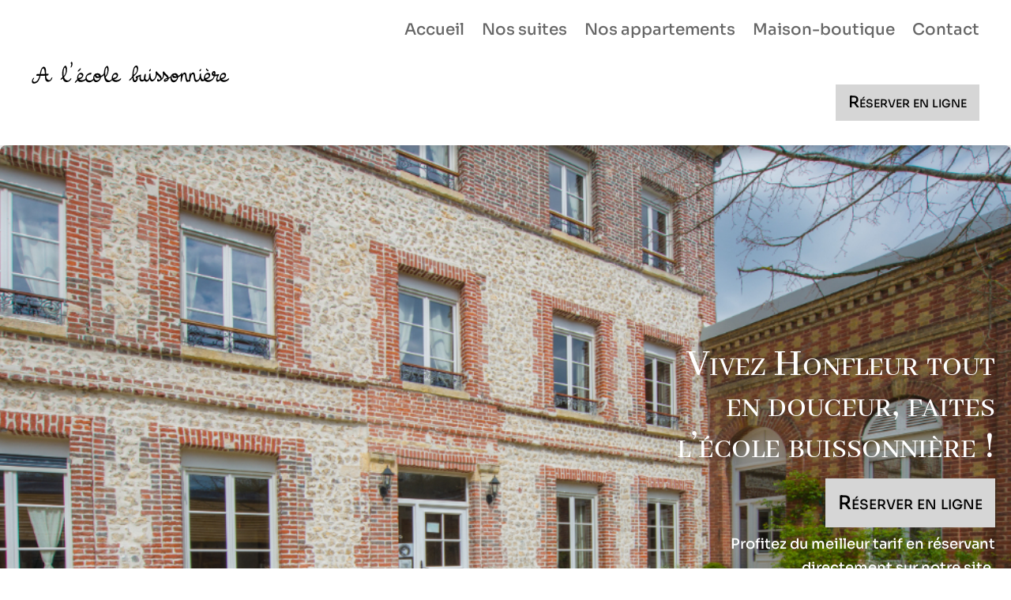

--- FILE ---
content_type: text/css
request_url: https://a-lecole-buissonniere.com/wp-content/et-cache/77/et-core-unified-77.min.css?ver=1754809983
body_size: 65
content:
.reserve{background-color:#d6d6d6;color:black;padding:16px;font-variant-caps:small-caps}.mosaique .dipl_masonry_gallery_item img{height:400px;object-fit:cover}

--- FILE ---
content_type: text/css
request_url: https://a-lecole-buissonniere.com/wp-content/et-cache/77/et-core-unified-tb-107-tb-115-deferred-77.min.css?ver=1754809983
body_size: 13809
content:
.et_pb_section_0_tb_header.et_pb_section{padding-top:0px;padding-right:40px;padding-bottom:0px;padding-left:40px}.et_pb_section_0_tb_header{z-index:10;box-shadow:0px 2px 18px 0px rgba(0,0,0,0.3)}.et_pb_sticky.et_pb_section_0_tb_header{box-shadow:0px 2px 18px 0px rgba(0,0,0,0.3)}.et_pb_row_0_tb_header.et_pb_row{padding-top:0px!important;padding-bottom:0px!important;padding-top:0px;padding-bottom:0px}.et_pb_row_0_tb_header,body #page-container .et-db #et-boc .et-l .et_pb_row_0_tb_header.et_pb_row,body.et_pb_pagebuilder_layout.single #page-container #et-boc .et-l .et_pb_row_0_tb_header.et_pb_row,body.et_pb_pagebuilder_layout.single.et_full_width_page #page-container #et-boc .et-l .et_pb_row_0_tb_header.et_pb_row{width:100%;max-width:2560px}.et_pb_menu_0_tb_header.et_pb_menu ul li a{font-size:20px}.et_pb_menu_0_tb_header.et_pb_menu{background-color:#ffffff}.et_pb_menu_0_tb_header.et_pb_menu .nav li ul{background-color:#ffffff!important;border-color:#242424}.et_pb_menu_0_tb_header.et_pb_menu .et_mobile_menu{border-color:#242424}.et_pb_menu_0_tb_header.et_pb_menu .et_mobile_menu,.et_pb_menu_0_tb_header.et_pb_menu .et_mobile_menu ul{background-color:#ffffff!important}.et_pb_menu_0_tb_header .et_pb_menu_inner_container>.et_pb_menu__logo-wrap,.et_pb_menu_0_tb_header .et_pb_menu__logo-slot{width:auto;max-width:100%}.et_pb_menu_0_tb_header .et_pb_menu_inner_container>.et_pb_menu__logo-wrap .et_pb_menu__logo img,.et_pb_menu_0_tb_header .et_pb_menu__logo-slot .et_pb_menu__logo-wrap img{height:auto;max-height:none}.et_pb_menu_0_tb_header .mobile_nav .mobile_menu_bar:before,.et_pb_menu_0_tb_header .et_pb_menu__icon.et_pb_menu__search-button,.et_pb_menu_0_tb_header .et_pb_menu__icon.et_pb_menu__close-search-button,.et_pb_menu_0_tb_header .et_pb_menu__icon.et_pb_menu__cart-button{color:#242424}@media only screen and (max-width:980px){.et_pb_row_0_tb_header.et_pb_row{padding-top:20px!important;padding-bottom:20px!important;padding-top:20px!important;padding-bottom:20px!important}}@media only screen and (max-width:767px){.et_pb_row_0_tb_header.et_pb_row{padding-top:20px!important;padding-bottom:20px!important;padding-top:20px!important;padding-bottom:20px!important}}.et_pb_section_0_tb_footer.et_pb_section{padding-top:0px;padding-bottom:0px;background-color:#d6d6d6!important}.et_pb_section_0_tb_footer{z-index:10;box-shadow:0px 2px 18px 0px rgba(0,0,0,0.3)}.et_pb_row_0_tb_footer.et_pb_row{padding-right:20px!important;padding-left:20px!important;padding-right:20px;padding-left:20px}.et_pb_row_0_tb_footer,body #page-container .et-db #et-boc .et-l .et_pb_row_0_tb_footer.et_pb_row,body.et_pb_pagebuilder_layout.single #page-container #et-boc .et-l .et_pb_row_0_tb_footer.et_pb_row,body.et_pb_pagebuilder_layout.single.et_full_width_page #page-container #et-boc .et-l .et_pb_row_0_tb_footer.et_pb_row{width:100%;max-width:1440px}body #page-container .et_pb_section .et_pb_contact_form_0_tb_footer.et_pb_contact_form_container.et_pb_module .et_pb_button{color:#FFFFFF!important;border-width:0px!important;border-radius:0px;background-color:#242424!important}body #page-container .et_pb_section .et_pb_contact_form_0_tb_footer.et_pb_contact_form_container.et_pb_module .et_pb_button,body #page-container .et_pb_section .et_pb_contact_form_0_tb_footer.et_pb_contact_form_container.et_pb_module .et_pb_button:hover{padding:0.3em 1em!important}body #page-container .et_pb_section .et_pb_contact_form_0_tb_footer.et_pb_contact_form_container.et_pb_module .et_pb_button:before,body #page-container .et_pb_section .et_pb_contact_form_0_tb_footer.et_pb_contact_form_container.et_pb_module .et_pb_button:after{display:none!important}.et_pb_row_1_tb_footer{background-color:#242424}.et_pb_row_1_tb_footer.et_pb_row{padding-top:8px!important;padding-bottom:8px!important;padding-top:8px;padding-bottom:8px}.et_pb_row_1_tb_footer,body #page-container .et-db #et-boc .et-l .et_pb_row_1_tb_footer.et_pb_row,body.et_pb_pagebuilder_layout.single #page-container #et-boc .et-l .et_pb_row_1_tb_footer.et_pb_row,body.et_pb_pagebuilder_layout.single.et_full_width_page #page-container #et-boc .et-l .et_pb_row_1_tb_footer.et_pb_row{width:100%;max-width:2560px}.et_pb_text_1_tb_footer.et_pb_text,.et_pb_menu_0_tb_footer.et_pb_menu ul li.current-menu-item a,.et_pb_menu_0_tb_footer.et_pb_menu .nav li ul.sub-menu a,.et_pb_menu_0_tb_footer.et_pb_menu .nav li ul.sub-menu li.current-menu-item a,.et_pb_menu_0_tb_footer.et_pb_menu .et_mobile_menu a{color:#EEEDEB!important}.et_pb_text_1_tb_footer{line-height:2.9em;line-height:2.9em;margin-bottom:0px!important}.et_pb_menu_0_tb_footer.et_pb_menu ul li a{text-transform:uppercase;font-size:20px;color:#FFFFFF!important;letter-spacing:1px}.et_pb_menu_0_tb_footer.et_pb_menu{background-color:RGBA(255,255,255,0)}.et_pb_menu_0_tb_footer{z-index:21;position:relative}.et_pb_menu_0_tb_footer.et_pb_menu .nav li ul,.et_pb_menu_0_tb_footer.et_pb_menu .et_mobile_menu,.et_pb_menu_0_tb_footer.et_pb_menu .et_mobile_menu ul{background-color:#242424!important}.et_pb_menu_0_tb_footer.et_pb_menu .et-menu-nav>ul.upwards li ul,.et_pb_menu_0_tb_footer.et_pb_menu .et_mobile_menu{border-color:#242424}.et_pb_menu_0_tb_footer .et_pb_menu_inner_container>.et_pb_menu__logo-wrap,.et_pb_menu_0_tb_footer .et_pb_menu__logo-slot{width:auto;max-width:100%}.et_pb_menu_0_tb_footer .et_pb_menu_inner_container>.et_pb_menu__logo-wrap .et_pb_menu__logo img,.et_pb_menu_0_tb_footer .et_pb_menu__logo-slot .et_pb_menu__logo-wrap img{height:auto;max-height:none}.et_pb_menu_0_tb_footer .mobile_nav .mobile_menu_bar:before,.et_pb_menu_0_tb_footer .et_pb_menu__icon.et_pb_menu__search-button,.et_pb_menu_0_tb_footer .et_pb_menu__icon.et_pb_menu__close-search-button,.et_pb_menu_0_tb_footer .et_pb_menu__icon.et_pb_menu__cart-button{color:#EEEDEB}.et_pb_social_media_follow_network_0_tb_footer a.icon{background-color:#ea2c59!important}.et_pb_menu_0_tb_footer.et_pb_module{margin-left:auto!important;margin-right:auto!important}@media only screen and (max-width:980px){.et_pb_menu_0_tb_footer{max-width:50%}}@media only screen and (max-width:767px){.et_pb_menu_0_tb_footer{max-width:100%}}.et_pb_section_0.et_pb_section{padding-top:0px;padding-bottom:0px}.et_pb_row_0.et_pb_row{padding-top:0px!important;padding-bottom:0px!important;padding-top:0px;padding-bottom:0px}.et_pb_row_0,body #page-container .et-db #et-boc .et-l .et_pb_row_0.et_pb_row,body.et_pb_pagebuilder_layout.single #page-container #et-boc .et-l .et_pb_row_0.et_pb_row,body.et_pb_pagebuilder_layout.single.et_full_width_page #page-container #et-boc .et-l .et_pb_row_0.et_pb_row,.et_pb_row_1,body #page-container .et-db #et-boc .et-l .et_pb_row_1.et_pb_row,body.et_pb_pagebuilder_layout.single #page-container #et-boc .et-l .et_pb_row_1.et_pb_row,body.et_pb_pagebuilder_layout.single.et_full_width_page #page-container #et-boc .et-l .et_pb_row_1.et_pb_row{width:100%;max-width:2560px}.et_pb_text_0 h1{font-family:'Abhaya Libre',Georgia,"Times New Roman",serif;font-variant:small-caps;font-size:52px}.et_pb_text_0 h2{font-family:'Abhaya Libre',Georgia,"Times New Roman",serif;font-size:38px}.et_pb_text_0{background-image:initial;padding-top:35vh!important;padding-right:20px!important;padding-bottom:35vh!important;padding-left:65vw!important}.et_pb_section_1.et_pb_section{padding-top:0px;padding-bottom:0px;background-color:#e5e3df!important}.et_pb_row_1.et_pb_row{padding-top:40px!important;padding-right:40px!important;padding-bottom:40px!important;padding-left:40px!important;padding-top:40px;padding-right:40px;padding-bottom:40px;padding-left:40px}.et_pb_text_1{font-weight:300}.et_pb_text_1 h2{font-family:'Abhaya Libre',Georgia,"Times New Roman",serif;font-size:100px}.et_pb_text_2{line-height:2em;font-family:'Dancing Script',handwriting;font-weight:300;font-size:22px;line-height:2em;padding-top:250px!important}.et_pb_text_2 h2{font-size:30px}body #page-container .et_pb_section .et_pb_button_0{color:#FFFFFF!important;border-width:0px!important;border-radius:0px;font-variant:small-caps!important;background-color:#000000}body #page-container .et_pb_section .et_pb_button_0,body #page-container .et_pb_section .et_pb_button_0:hover,body #page-container .et_pb_section .et_pb_button_1,body #page-container .et_pb_section .et_pb_button_1:hover{padding:0.3em 1em!important}body #page-container .et_pb_section .et_pb_button_0:before,body #page-container .et_pb_section .et_pb_button_0:after,body #page-container .et_pb_section .et_pb_button_1:before,body #page-container .et_pb_section .et_pb_button_1:after{display:none!important}.et_pb_button_0,.et_pb_button_0:after,.et_pb_button_1,.et_pb_button_1:after{transition:all 300ms ease 0ms}.et_pb_image_0,.et_pb_image_1,.et_pb_image_2{background-color:#e5e3df;padding-top:10px;padding-right:10px;padding-bottom:10px;padding-left:10px;object-fit:cover;text-align:center}.et_pb_row_3,body #page-container .et-db #et-boc .et-l .et_pb_row_3.et_pb_row,body.et_pb_pagebuilder_layout.single #page-container #et-boc .et-l .et_pb_row_3.et_pb_row,body.et_pb_pagebuilder_layout.single.et_full_width_page #page-container #et-boc .et-l .et_pb_row_3.et_pb_row,.et_pb_row_4,body #page-container .et-db #et-boc .et-l .et_pb_row_4.et_pb_row,body.et_pb_pagebuilder_layout.single #page-container #et-boc .et-l .et_pb_row_4.et_pb_row,body.et_pb_pagebuilder_layout.single.et_full_width_page #page-container #et-boc .et-l .et_pb_row_4.et_pb_row{max-width:1440px}.ba_icon_box_0 .dtq-iconbox-inner,.ba_icon_box_1 .dtq-iconbox-inner,.ba_icon_box_2 .dtq-iconbox-inner,.ba_icon_box_3 .dtq-iconbox-inner,.ba_icon_box_4 .dtq-iconbox-inner,.ba_icon_box_5 .dtq-iconbox-inner{border-width:0px!important;border-color:#EBEBEB;padding:60px 30px 60px 30px}.ba_icon_box_0 .dtq-iconbox__icon,.ba_icon_box_1 .dtq-iconbox__icon,.ba_icon_box_2 .dtq-iconbox__icon,.ba_icon_box_3 .dtq-iconbox__icon,.ba_icon_box_4 .dtq-iconbox__icon,.ba_icon_box_5 .dtq-iconbox__icon{font-family:FontAwesome!important;font-weight:900!important;transform:rotate(0deg)}.ba_icon_box_0 .dtq-iconbox,.ba_icon_box_1 .dtq-iconbox,.ba_icon_box_2 .dtq-iconbox,.ba_icon_box_3 .dtq-iconbox,.ba_icon_box_4 .dtq-iconbox,.ba_icon_box_5 .dtq-iconbox,.et_pb_image_3{text-align:center}.ba_icon_box_0 .dtq-iconbox__icon-wrap,.ba_icon_box_1 .dtq-iconbox__icon-wrap,.ba_icon_box_2 .dtq-iconbox__icon-wrap,.ba_icon_box_3 .dtq-iconbox__icon-wrap,.ba_icon_box_4 .dtq-iconbox__icon-wrap,.ba_icon_box_5 .dtq-iconbox__icon-wrap{justify-content:center;margin-bottom:10px}.ba_icon_box_0 .dtq-iconbox__icon i,.ba_icon_box_0 .dtq-iconbox__icon img,.ba_icon_box_1 .dtq-iconbox__icon i,.ba_icon_box_1 .dtq-iconbox__icon img,.ba_icon_box_2 .dtq-iconbox__icon i,.ba_icon_box_2 .dtq-iconbox__icon img,.ba_icon_box_3 .dtq-iconbox__icon i,.ba_icon_box_3 .dtq-iconbox__icon img,.ba_icon_box_4 .dtq-iconbox__icon i,.ba_icon_box_4 .dtq-iconbox__icon img,.ba_icon_box_5 .dtq-iconbox__icon i,.ba_icon_box_5 .dtq-iconbox__icon img{transform:rotate(-0deg)}.ba_icon_box_0 .dtq-iconbox__icon i,.ba_icon_box_1 .dtq-iconbox__icon i,.ba_icon_box_2 .dtq-iconbox__icon i,.ba_icon_box_3 .dtq-iconbox__icon i,.ba_icon_box_4 .dtq-iconbox__icon i,.ba_icon_box_5 .dtq-iconbox__icon i{font-size:60px;color:#b5ab7b}.ba_icon_box_0 .dtq-iconbox__title,.ba_icon_box_1 .dtq-iconbox__title,.ba_icon_box_2 .dtq-iconbox__title,.ba_icon_box_3 .dtq-iconbox__title,.ba_icon_box_4 .dtq-iconbox__title,.ba_icon_box_5 .dtq-iconbox__title{padding-bottom:10px}.ba_icon_box_0 .dtq-iconbox__badge,.ba_icon_box_1 .dtq-iconbox__badge,.ba_icon_box_2 .dtq-iconbox__badge,.ba_icon_box_3 .dtq-iconbox__badge,.ba_icon_box_4 .dtq-iconbox__badge,.ba_icon_box_5 .dtq-iconbox__badge{position:absolute;z-index:999;right:15px;top:15px;transform: translateX(0) translateY(0);background-color:#efefef!important;padding-top:5px;padding-right:15px;padding-bottom:5px;padding-left:15px}body #page-container .et_pb_section .et_pb_button_1{color:#000000!important;border-width:0px!important;border-radius:0px;font-variant:small-caps!important;background-color:#d6d6d6}.ba_logo_grid_child_0 .dtq-logo-grid__item,.ba_logo_grid_child_1 .dtq-logo-grid__item,.ba_logo_grid_child_2 .dtq-logo-grid__item,.ba_logo_grid_child_3 .dtq-logo-grid__item,.ba_logo_grid_child_4 .dtq-logo-grid__item,.ba_logo_grid_child_5 .dtq-logo-grid__item,.ba_logo_grid_child_6 .dtq-logo-grid__item,.ba_logo_grid_child_7 .dtq-logo-grid__item,.ba_logo_grid_child_8 .dtq-logo-grid__item{background-color:#e2e5ed!important;padding-top:50px!important;padding-right:50px!important;padding-bottom:50px!important;padding-left:50px!important}.et_pb_column_0,.et_pb_column_1,.et_pb_column_2,.et_pb_column_3,.et_pb_column_4,.et_pb_column_6,.et_pb_column_7,.et_pb_column_8,.et_pb_column_12{border-radius:8px 8px 8px 8px;overflow:hidden}@media only screen and (max-width:980px){.et_pb_text_0 h1{font-size:52px}.et_pb_text_0 h2{font-size:38px}.et_pb_text_0{background-size:cover;background-color:initial;padding-top:40px!important;padding-right:40px!important;padding-bottom:40px!important;padding-left:40px!important}.et_pb_text_1 h2{font-size:100px}.et_pb_text_2{padding-top:0px!important}.et_pb_image_0,.et_pb_image_1,.et_pb_image_2{background-image:initial;background-color:initial;padding-top:0px;padding-right:0px;padding-bottom:0px;padding-left:0px}.et_pb_image_0 .et_pb_image_wrap img,.et_pb_image_1 .et_pb_image_wrap img,.et_pb_image_2 .et_pb_image_wrap img,.et_pb_image_3 .et_pb_image_wrap img{width:auto}}@media only screen and (max-width:767px){.et_pb_text_0 h1,.et_pb_text_1 h2{font-size:40px}.et_pb_text_0 h2{font-size:30px}.et_pb_text_0{padding-right:20px!important;padding-left:20px!important}.et_pb_text_2{padding-top:0px!important}.et_pb_image_0,.et_pb_image_1,.et_pb_image_2{background-image:initial;padding-top:0px;padding-right:0px;padding-bottom:0px;padding-left:0px}.et_pb_image_0 .et_pb_image_wrap img,.et_pb_image_1 .et_pb_image_wrap img,.et_pb_image_2 .et_pb_image_wrap img,.et_pb_image_3 .et_pb_image_wrap img{width:auto}}

--- FILE ---
content_type: image/svg+xml
request_url: https://a-lecole-buissonniere.com/wp-content/uploads/2024/02/logo-black.svg
body_size: 12073
content:
<?xml version="1.0" encoding="utf-8"?>
<!-- Generator: Adobe Illustrator 16.0.0, SVG Export Plug-In . SVG Version: 6.00 Build 0)  -->
<!DOCTYPE svg PUBLIC "-//W3C//DTD SVG 1.1//EN" "http://www.w3.org/Graphics/SVG/1.1/DTD/svg11.dtd">
<svg version="1.1" id="Layer_1" xmlns="http://www.w3.org/2000/svg" xmlns:xlink="http://www.w3.org/1999/xlink" x="0px" y="0px"
	 width="253.25px" height="28.25px" viewBox="0 0 253.25 28.25" enable-background="new 0 0 253.25 28.25" xml:space="preserve">
<g>
	<path fill="#000000" d="M25.031,21.291c-1.252,4.389-5.727,1.811-6.147-1.072c-0.115-0.788-0.169-1.585-0.208-2.384
		c0.644-0.045,1.288-0.099,1.931-0.168c0.825-0.09,1.709-2.271,0.89-2.186c-0.966,0.104-1.933,0.172-2.9,0.225
		c-0.013-0.439-0.027-0.879-0.05-1.316c-0.108-2.083,0.146-6.694-2.26-7.739c-2.5-1.084-4.436,3.491-4.88,5.092
		c-0.372,1.337-0.648,2.698-0.925,4.059c-1.113-0.014-2.227-0.028-3.341-0.033c-0.822-0.004-1.772,2.18-0.89,2.184
		c1.257,0.006,2.513,0.023,3.768,0.039c-0.44,1.958-1.137,3.81-2.279,5.473c-0.938,1.348-2.216,2.139-3.837,2.371
		c-1.529,0.182-3.273-1.814-1.427-3.281c0.577-0.459,1.155-2.738,0.114-1.912c-3.345,2.66-3.34,8.85,2.231,6.965
		c4.004-1.353,5.543-5.434,6.545-9.603c1.892,0.016,3.783,0.01,5.673-0.074c0.051,1.589,0.127,3.177,0.427,4.733
		c0.365,1.891,2.236,3.416,4.207,2.992c2.588-0.559,4.169-2.422,4.875-4.898C26.982,19.236,25.27,20.455,25.031,21.291z
		 M11.856,15.814c0.396-1.87,0.752-3.666,1.245-5.134c1.225-3.646,2.814-1.625,3.29,0.066c0.338,1.205,0.407,2.502,0.5,3.744
		c0.032,0.426,0.054,0.855,0.073,1.285C15.262,15.828,13.56,15.83,11.856,15.814z"/>
	<path fill="#000000" d="M49.526,21.891c-2.492,4.348-6.934,1.522-8.032-1.946c2.456-2.698,4-6.183,3.83-9.908
		c-0.07-1.54-0.217-3.535-1.41-4.654c-1.084-1.019-2.644,1.56-3.002,2.153c-2,3.309-2.135,8.312-1.352,12.38
		c-0.528,0.432-1.083,0.828-1.655,1.178c-0.653,0.4-1.281,2.627-0.115,1.912c0.746-0.456,1.455-0.976,2.125-1.543
		c0.09,0.338,0.185,0.67,0.288,0.986c1.761,5.434,7.993,4.199,10.372,0.049C51.297,21.236,50.25,20.629,49.526,21.891z
		 M41.246,10.402c0.104-0.571,0.897-3.835,1.769-2.521c0.655,0.985,0.686,2.651,0.737,3.78c0.118,2.568-0.97,4.886-2.622,6.749
		C40.66,15.79,40.783,12.975,41.246,10.402z"/>
	<path fill="#000000" d="M50.188,2.309c1.082,1.215,0.546,2.776-0.086,4.081c-0.133,0.275-0.3,1.094,0.222,1.104
		c0.545,0.012,0.916-0.674,1.112-1.079c0.844-1.743,1.663-4.325,0.199-5.968C50.995-0.272,49.667,1.725,50.188,2.309z"/>
	<path fill="#000000" d="M113.747,21.584c-2.005,1.982-6.231,2.83-8.287,1.044c1.378-0.493,2.722-0.883,3.844-2.046
		c0.909-0.943,1.592-2.564,1.398-3.891c-0.55-3.759-4.716-2.632-6.414-0.469c-1.122,1.428-1.95,3.93-1.559,5.967
		c-2.322,3.52-6.658,1.494-7.743-1.852c-0.041-0.125-0.071-0.255-0.107-0.382c2.921-3.393,4.35-7.335,3.633-11.878
		c-0.724-4.588-3.569-2.255-4.784,0.729c-0.757,1.86-1.118,4.049-1.167,6.274c-0.087,0.094-0.175,0.202-0.258,0.34
		c-0.799,1.333-2.109,2.153-3.565,2.659c-0.583-2.641-3.205-3.683-5.201-3.104c-3.238,0.008-4.914,3.805-4.597,7.001
		c-0.01,0.012-0.019,0.019-0.029,0.031c-2.062,2.473-6.212,3.246-8.001,0.086c-1.859-3.283,1.623-5.721,4.58-5.619
		c0.818,0.029,1.786-2.152,0.89-2.183c-4.216-0.145-7.69,3.429-7.467,7.605c-2.037,1.748-4.825,2.395-7.297,1.136
		c-0.197-0.1-0.372-0.224-0.537-0.358c0.293-0.121,0.603-0.235,0.951-0.337c1.843-0.541,3.079-1.793,3.873-3.492
		c1.613-3.449-2.019-5.876-4.889-3.851c-2.226,1.572-3.199,4.876-2.575,7.511c-0.723,0.864-1.352,1.834-2.301,2.502
		c-0.616,0.434-1.218,2.689-0.114,1.912c0.759-0.537,1.354-1.109,1.953-1.818c0.361-0.427,0.701-0.788,1.044-1.106
		c2.078,3.504,7.69,1.608,10.212-0.527c0.668,1.71,2.327,2.818,4.2,2.929c2.249,0.133,4.371-1.269,5.838-2.882
		c0.251,0.718,0.625,1.356,1.144,1.837c1.61,1.492,4.462,0.592,5.888-0.682c1.413-1.262,2.384-2.978,2.544-4.831
		c1.501-0.591,2.708-1.382,3.759-2.73c0.146,2.162,0.575,4.279,1.285,6.075c1.783,4.506,6.826,3.265,9.333,0.355
		c0.161,0.27,0.352,0.523,0.586,0.747c3.004,2.855,7.561,1.52,10.229-1.119C114.664,22.549,114.872,20.471,113.747,21.584z
		 M61.288,16.635c1.259-0.891,3.014,0.004,3.354,1.361c0.479,1.898-2.984,2.461-4.063,2.854c-0.201,0.073-0.379,0.171-0.556,0.27
		C59.491,19.555,59.923,17.598,61.288,16.635z M86.675,18.588c-0.472,0.075-0.943,0.135-1.402,0.167
		c-0.617,0.043-1.192-0.061-1.766-0.291c-1.025-0.414-0.382-1.729,0.523-1.689C85.118,16.823,86.083,17.776,86.675,18.588z
		 M83.075,23.881c-2.648-0.194-3.443-4.582-1.833-6.16c-0.038,0.344-0.048,0.708,0.005,1.113c0.342,2.598,3.422,2.254,5.331,1.736
		c0.261-0.071,0.505-0.145,0.752-0.218C87.411,22.374,85.226,24.039,83.075,23.881z M94.382,12.311
		c0.105-1.394,0.348-2.908,0.982-4.17c0.93-1.842,1.437,0.786,1.571,1.442c0.681,3.302-0.322,6.307-2.414,8.833
		C94.183,16.407,94.231,14.3,94.382,12.311z M108.005,16.555c1.947,0.695,0.914,2.885-0.485,3.49
		c-0.992,0.432-2.045,0.606-3.025,1.082c-0.139-0.44-0.223-0.933-0.211-1.508C104.326,17.525,105.845,15.781,108.005,16.555z"/>
	<path fill="#000000" d="M252.137,21.584c-2.004,1.981-6.231,2.829-8.287,1.044c1.378-0.493,2.723-0.884,3.844-2.046
		c0.909-0.943,1.591-2.566,1.396-3.891c-0.549-3.758-4.715-2.632-6.413-0.469c-1.157,1.475-2.007,4.096-1.519,6.167
		c-0.804,0.651-2.206,1.508-2.901,0.533c-0.987-1.387,1.156-4.549,1.684-5.879c0.15-0.383,0.275-1.258-0.409-1.072
		c-1.207,0.327-2.824,0.742-4.265,0.607c0.382-1.518,0.627-3.423-0.455-4.199c-1.926-1.381-3.974,1.49-4.008,3.179
		c-0.036,1.879,1.156,2.703,2.691,2.987c-0.33,1.127-0.821,2.208-1.39,2.855c-0.065,0.048-0.135,0.106-0.212,0.183
		c-2.004,1.983-6.23,2.83-8.287,1.044c1.378-0.494,2.723-0.884,3.844-2.046c0.909-0.943,1.591-2.566,1.397-3.891
		c-0.549-3.759-4.716-2.632-6.413-0.469c-1.189,1.516-2.054,4.243-1.475,6.338c-3.722,1.767-3.878-4.571-4.027-7.293
		c-0.056-1.025-1.579,0.666-1.587,1.281c-0.026,2.357-0.245,7.012-3.414,7.029c-0.009,0-0.018,0.008-0.027,0.008
		c-4.019,0.369-0.688-10.669-5.29-9.676c-1.35,0.292-2.244,1.602-2.865,2.955c0.048-0.648,0.096-1.296,0.129-1.946
		c0.071-1.358-1.559,0.295-1.599,1.055c-0.124,2.376-0.376,4.744-0.501,7.12c-2.545,2.028-2.966-2.23-3.181-4.038
		c-0.203-1.695,0.085-4.42-1.904-5.105c-1.688-0.582-2.972,1.408-3.717,2.982c0.05-0.671,0.099-1.342,0.135-2.015
		c0.037-0.701-0.379-0.598-0.796-0.231c-0.243,0.042-0.532,0.237-0.788,0.661c-0.83,1.375-2.225,2.224-3.761,2.742
		c-0.028-0.128-0.061-0.254-0.101-0.376c-0.862-2.642-3.178-3.391-4.982-2.71c-0.031-0.007-0.047-0.031-0.084-0.031
		c-2.099,0.019-3.6,1.701-4.284,3.761c-0.666,0.767-1.602,1.25-2.604,1.597c-0.642-2.918-4.736-5.399-6.219-7.827
		c-0.481-0.785-1.717,1.101-1.512,1.685c0.752,2.143,0.447,5.613-1.358,7.32c0.384-3.564-4.632-6.259-6.316-9.004
		c-0.484-0.788-1.709,1.103-1.511,1.685c0.904,2.662-0.216,7.146-2.803,8.558c-0.053,0.029-0.105,0.072-0.158,0.122
		c-3.294,1.634-3.527-5.527-3.647-7.602c-0.061-1.025-1.584,0.664-1.588,1.281c-0.011,2.206,0.086,7.022-2.997,6.833
		c-1.043-0.164-1.613-1.082-1.869-2.223c0.452-1.767,0.497-3.726,0.434-5.09c-0.06-1.26-1.246-0.008-1.467,0.514
		c-0.52,1.236-0.91,3.532-0.646,5.501c-0.297,0.562-0.738,0.971-1.398,1.075c-3.851,0.611-2.681-3.928-2.517-6.086
		c0.041-0.535-0.194-0.595-0.495-0.429c-0.071-0.053-0.177-0.061-0.333,0.009c-1.656,0.734-3.317,1.408-5.024,2.01
		c-0.517,0.184-1.602,1.662-0.865,2.107c1.527,0.766,1.229,1.816-0.893,3.154c-0.758-0.236-1.1-1.043-1.311-1.703
		c-0.289-0.908-0.359-1.9-0.445-2.844c-0.012-0.133-0.009-0.27-0.019-0.404c0.979-0.94,2.002-1.822,2.9-2.879
		c1.97-2.321,2.989-4.863,2.843-7.914c-0.091-1.901-1.159-3.707-3.282-2.875c-1.792,0.703-2.593,3.155-3.108,4.797
		c-0.849,2.695-1.021,5.674-0.999,8.503c-1.046,1.303-1.865,2.762-3.35,3.749c-0.63,0.42-1.245,2.664-0.115,1.912
		c1.341-0.891,2.272-1.922,3.23-3.217c0.086-0.116,0.178-0.223,0.267-0.335c0.059,1.802,0.306,4.035,1.644,4.946
		c3.044,2.072,6.242-2.777,5.018-5.649c0.891-0.349,1.775-0.715,2.655-1.099c-0.197,1.537-0.544,3.137-0.023,4.62
		c0.584,1.66,2.558,2.072,4.095,1.654c0.836-0.228,1.485-0.717,1.991-1.364c0.377,0.825,0.979,1.435,1.861,1.669
		c0.046,0.026,0.08,0.064,0.143,0.072c0.069,0.009,0.128,0,0.195,0.005c0.025,0.003,0.045,0.013,0.07,0.016
		c0.02,0.002,0.04-0.012,0.06-0.012c2.326,0.122,3.665-1.597,4.417-3.769c0.676,2.679,2.064,4.774,5.016,2.64
		c0.043-0.031,0.086-0.074,0.128-0.122c2.232-1.544,3.841-4.762,4.231-7.797c1.299,1.284,2.761,2.421,3.791,3.955
		c0.667,0.994,1.006,2.148-0.251,2.668c-0.519,0.211-1.991,0.311-1.833-0.646c0.26-1.564-1.369-0.352-1.517,0.537
		c-0.518,3.117,2.558,2.689,4.299,1.249c0.026-0.009,0.049-0.013,0.078-0.028c2.645-1.31,4.377-4.499,4.724-7.641
		c1.389,1.345,2.937,2.548,3.897,4.256c-0.251,0.062-0.497,0.123-0.734,0.184c-1.151,0.292-2.257,0.573-2.95,1.59
		c-0.147,0.143-0.284,0.308-0.375,0.503c-1.763,3.77,3.359,2.408,4.805,0.764c0.722-0.821,1.083-1.606,1.186-2.361
		c0.816-0.322,1.557-0.749,2.205-1.295c-0.273,2.146,0.311,4.364,1.988,5.414c3.628,2.27,7.357-2.095,7.853-5.789
		c1.412-0.536,2.581-1.241,3.602-2.363c-0.181,2.546-0.442,5.087-0.472,7.642c-0.016,1.375,1.581-0.297,1.599-1.057
		c0.051-2.139,0.658-4.414,1.437-6.393c0.357-0.912,0.85-2.047,1.979-1.461c0.807,0.422,0.763,1.564,0.856,2.348
		c0.245,2.051,0.295,4.232,1.185,6.133c0.841,1.802,2.487,1.153,3.72,0.241c-0.001,0.063-0.006,0.125-0.006,0.188
		c-0.015,1.375,1.582-0.297,1.599-1.057c0.037-1.732,0.505-3.508,0.993-5.158c0.288-0.967,1.629-4.492,2.95-2.199
		c1.123,1.951,0.031,9.482,3.831,9.02c0.008-0.001,0.016-0.008,0.024-0.01c2.455-0.045,3.925-1.871,4.777-4.118
		c0.122,0.524,0.275,1.043,0.474,1.554c1.019,2.623,3.416,2.122,5.325,0.785c0.087,0.105,0.175,0.211,0.276,0.307
		c2.996,2.848,7.536,1.526,10.207-1.099c1.2-1.188,1.938-2.926,2.47-4.518c1.16,0.038,2.385-0.135,3.376-0.341
		c-1.007,2.1-2.37,4.821-1.028,6.702c1.118,1.569,3.854-0.492,4.755-1.302c0.135,0.198,0.284,0.388,0.462,0.558
		c3.003,2.857,7.561,1.52,10.229-1.119C253.055,22.549,253.263,20.471,252.137,21.584z M134.493,7.891
		c0.807,1.015,0.454,3.049,0.2,4.209c-0.453,2.082-2.428,3.602-4.019,4.934c-0.003-2.292,0.275-4.615,0.779-6.814
		C131.723,9.042,132.86,5.842,134.493,7.891z M172.742,23.371c-0.249,0.094-1.912,0.404-1.633-0.195
		c0.074-0.159,0.111-0.285,0.138-0.401c0.674-0.322,1.941-0.56,2.919-0.757C174.113,22.653,173.563,23.062,172.742,23.371z
		 M185.347,18.074c0.16,0.166,0.296,0.336,0.416,0.508c-0.485,0.078-0.967,0.141-1.435,0.174c-0.462,0.034-3.291-0.802-2.487-1.637
		c0.161-0.042,0.322-0.139,0.47-0.296C183.359,16.394,184.692,17.396,185.347,18.074z M182.331,23.902
		c-2.828-0.05-3.783-4.842-1.891-6.31c-0.122,0.515-0.156,1.09-0.072,1.726c0.293,2.232,3.882,1.627,5.265,1.252
		c0.245-0.066,0.473-0.136,0.706-0.204C186.334,22.25,184.511,23.94,182.331,23.902z M226.154,16.555
		c1.948,0.697,0.914,2.885-0.484,3.49c-0.993,0.432-2.046,0.606-3.026,1.082c-0.139-0.44-0.223-0.933-0.211-1.508
		C222.476,17.525,223.995,15.781,226.154,16.555z M232.925,15.533c-1.165-1.257,0.661-1.771,0.947-0.379
		c0.062,0.299,0.075,0.673,0.051,1.089C233.554,16.076,233.215,15.847,232.925,15.533z M246.396,16.555
		c1.946,0.697,0.914,2.885-0.483,3.49c-0.993,0.432-2.046,0.606-3.027,1.081c-0.139-0.439-0.223-0.932-0.211-1.507
		C242.716,17.525,244.236,15.781,246.396,16.555z"/>
	<path fill="#000000" d="M59.898,12.671c1.028-0.695,1.994-1.514,2.699-2.54c0.256-0.369,0.66-1.037,0.379-1.502
		c-0.27-0.447-0.894,0.108-1.068,0.361c-0.502,0.729-1.167,1.275-1.896,1.767c-0.465,0.315-0.822,0.922-0.856,1.485
		C59.128,12.73,59.488,12.949,59.898,12.671z"/>
	<path fill="#000000" d="M225.793,12.414c0.454,0.307,1.288-1.073,0.808-1.398c-0.85-0.573-1.633-1.225-2.22-2.074
		c-0.348-0.504-1.271,0.796-0.964,1.242C224.042,11.087,224.887,11.802,225.793,12.414z"/>
	<path fill="#000000" d="M151.852,12.04c0.496-0.462,0.721-1.104,0.886-1.742c0.091-0.357,0.023-0.977-0.501-0.791
		c-0.216,0.077-0.394,0.236-0.549,0.421c-0.255,0.095-0.525,0.364-0.629,0.497c-0.283,0.365-0.635,1.039-0.38,1.503
		C150.97,12.455,151.418,12.443,151.852,12.04z"/>
	<path fill="#000000" d="M216.309,12.04c0.494-0.462,0.72-1.103,0.884-1.742c0.091-0.356,0.024-0.977-0.5-0.791
		c-0.215,0.076-0.394,0.235-0.548,0.42c-0.256,0.094-0.526,0.364-0.63,0.498c-0.283,0.364-0.635,1.04-0.379,1.503
		C215.426,12.455,215.876,12.443,216.309,12.04z"/>
</g>
</svg>
